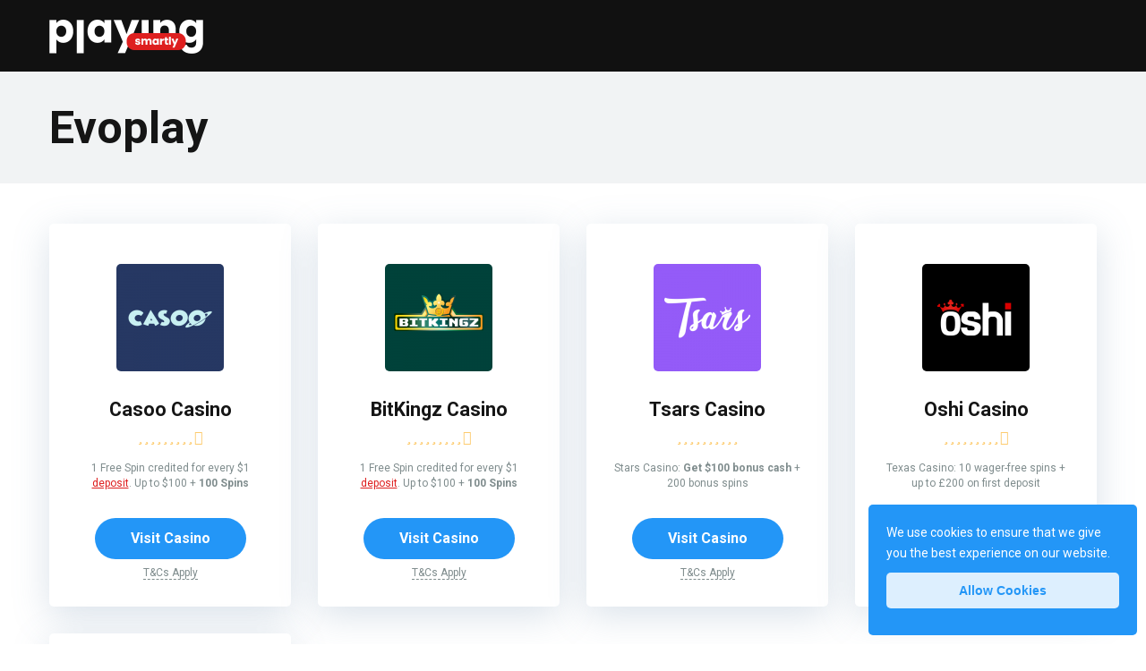

--- FILE ---
content_type: text/html; charset=UTF-8
request_url: https://playingsmartly.com/Software%20Providers/evoplay/
body_size: 9615
content:
<!DOCTYPE html>
<html lang="en-US">
<head>
    <meta charset="UTF-8" />
    <meta http-equiv="X-UA-Compatible" content="IE=edge" />
    <meta name="viewport" id="viewport" content="width=device-width, initial-scale=1.0, maximum-scale=1.0, minimum-scale=1.0, user-scalable=no" />
	<title>Software Providers: Evoplay &#x2d; PlayingSmartly</title>

<meta name="robots" content="max-snippet:-1,max-image-preview:standard,max-video-preview:-1" />
<meta name="description" content="Software Providers&#8230;" />
<meta property="og:image" content="https://playingsmartly.com/wp-content/uploads/theme/logos/playingsmartly_logo.png" />
<meta property="og:image:width" content="344" />
<meta property="og:image:height" content="80" />
<meta property="og:image:alt" content="PlayingSmartly" />
<meta property="og:locale" content="en_US" />
<meta property="og:type" content="website" />
<meta property="og:title" content="Software Providers: Evoplay" />
<meta property="og:description" content="Software Providers&#8230;" />
<meta property="og:url" content="https://playingsmartly.com/Software%20Providers/evoplay/" />
<meta property="og:site_name" content="PlayingSmartly" />
<meta name="twitter:card" content="summary_large_image" />
<meta name="twitter:title" content="Software Providers: Evoplay" />
<meta name="twitter:description" content="Software Providers&#8230;" />
<meta name="twitter:image" content="https://playingsmartly.com/wp-content/uploads/theme/logos/playingsmartly_logo.png" />
<meta name="twitter:image:width" content="344" />
<meta name="twitter:image:height" content="80" />
<meta name="twitter:image:alt" content="PlayingSmartly" />
<link rel="canonical" href="https://playingsmartly.com/Software%20Providers/evoplay/" />

<link rel='dns-prefetch' href='//kit.fontawesome.com' />
<link rel='dns-prefetch' href='//fonts.googleapis.com' />
<link rel='dns-prefetch' href='//s.w.org' />
<link rel="alternate" type="application/rss+xml" title="PlayingSmartly &raquo; Feed" href="https://playingsmartly.com/feed/" />
<link rel="alternate" type="application/rss+xml" title="PlayingSmartly &raquo; Comments Feed" href="https://playingsmartly.com/comments/feed/" />
<link rel="alternate" type="application/rss+xml" title="PlayingSmartly &raquo; Evoplay Software Providers Feed" href="https://playingsmartly.com/Software%20Providers/evoplay/feed/" />
<script type="text/javascript">
window._wpemojiSettings = {"baseUrl":"https:\/\/s.w.org\/images\/core\/emoji\/13.1.0\/72x72\/","ext":".png","svgUrl":"https:\/\/s.w.org\/images\/core\/emoji\/13.1.0\/svg\/","svgExt":".svg","source":{"concatemoji":"https:\/\/playingsmartly.com\/wp-includes\/js\/wp-emoji-release.min.js"}};
/*! This file is auto-generated */
!function(e,a,t){var n,r,o,i=a.createElement("canvas"),p=i.getContext&&i.getContext("2d");function s(e,t){var a=String.fromCharCode;p.clearRect(0,0,i.width,i.height),p.fillText(a.apply(this,e),0,0);e=i.toDataURL();return p.clearRect(0,0,i.width,i.height),p.fillText(a.apply(this,t),0,0),e===i.toDataURL()}function c(e){var t=a.createElement("script");t.src=e,t.defer=t.type="text/javascript",a.getElementsByTagName("head")[0].appendChild(t)}for(o=Array("flag","emoji"),t.supports={everything:!0,everythingExceptFlag:!0},r=0;r<o.length;r++)t.supports[o[r]]=function(e){if(!p||!p.fillText)return!1;switch(p.textBaseline="top",p.font="600 32px Arial",e){case"flag":return s([127987,65039,8205,9895,65039],[127987,65039,8203,9895,65039])?!1:!s([55356,56826,55356,56819],[55356,56826,8203,55356,56819])&&!s([55356,57332,56128,56423,56128,56418,56128,56421,56128,56430,56128,56423,56128,56447],[55356,57332,8203,56128,56423,8203,56128,56418,8203,56128,56421,8203,56128,56430,8203,56128,56423,8203,56128,56447]);case"emoji":return!s([10084,65039,8205,55357,56613],[10084,65039,8203,55357,56613])}return!1}(o[r]),t.supports.everything=t.supports.everything&&t.supports[o[r]],"flag"!==o[r]&&(t.supports.everythingExceptFlag=t.supports.everythingExceptFlag&&t.supports[o[r]]);t.supports.everythingExceptFlag=t.supports.everythingExceptFlag&&!t.supports.flag,t.DOMReady=!1,t.readyCallback=function(){t.DOMReady=!0},t.supports.everything||(n=function(){t.readyCallback()},a.addEventListener?(a.addEventListener("DOMContentLoaded",n,!1),e.addEventListener("load",n,!1)):(e.attachEvent("onload",n),a.attachEvent("onreadystatechange",function(){"complete"===a.readyState&&t.readyCallback()})),(n=t.source||{}).concatemoji?c(n.concatemoji):n.wpemoji&&n.twemoji&&(c(n.twemoji),c(n.wpemoji)))}(window,document,window._wpemojiSettings);
</script>
<style type="text/css">
img.wp-smiley,
img.emoji {
	display: inline !important;
	border: none !important;
	box-shadow: none !important;
	height: 1em !important;
	width: 1em !important;
	margin: 0 0.07em !important;
	vertical-align: -0.1em !important;
	background: none !important;
	padding: 0 !important;
}
</style>
	<link rel='stylesheet' id='wp-block-library-css'  href='https://playingsmartly.com/wp-includes/css/dist/block-library/style.min.css' type='text/css' media='all' />
<style id='global-styles-inline-css' type='text/css'>
body{--wp--preset--color--black: #000000;--wp--preset--color--cyan-bluish-gray: #abb8c3;--wp--preset--color--white: #ffffff;--wp--preset--color--pale-pink: #f78da7;--wp--preset--color--vivid-red: #cf2e2e;--wp--preset--color--luminous-vivid-orange: #ff6900;--wp--preset--color--luminous-vivid-amber: #fcb900;--wp--preset--color--light-green-cyan: #7bdcb5;--wp--preset--color--vivid-green-cyan: #00d084;--wp--preset--color--pale-cyan-blue: #8ed1fc;--wp--preset--color--vivid-cyan-blue: #0693e3;--wp--preset--color--vivid-purple: #9b51e0;--wp--preset--gradient--vivid-cyan-blue-to-vivid-purple: linear-gradient(135deg,rgba(6,147,227,1) 0%,rgb(155,81,224) 100%);--wp--preset--gradient--light-green-cyan-to-vivid-green-cyan: linear-gradient(135deg,rgb(122,220,180) 0%,rgb(0,208,130) 100%);--wp--preset--gradient--luminous-vivid-amber-to-luminous-vivid-orange: linear-gradient(135deg,rgba(252,185,0,1) 0%,rgba(255,105,0,1) 100%);--wp--preset--gradient--luminous-vivid-orange-to-vivid-red: linear-gradient(135deg,rgba(255,105,0,1) 0%,rgb(207,46,46) 100%);--wp--preset--gradient--very-light-gray-to-cyan-bluish-gray: linear-gradient(135deg,rgb(238,238,238) 0%,rgb(169,184,195) 100%);--wp--preset--gradient--cool-to-warm-spectrum: linear-gradient(135deg,rgb(74,234,220) 0%,rgb(151,120,209) 20%,rgb(207,42,186) 40%,rgb(238,44,130) 60%,rgb(251,105,98) 80%,rgb(254,248,76) 100%);--wp--preset--gradient--blush-light-purple: linear-gradient(135deg,rgb(255,206,236) 0%,rgb(152,150,240) 100%);--wp--preset--gradient--blush-bordeaux: linear-gradient(135deg,rgb(254,205,165) 0%,rgb(254,45,45) 50%,rgb(107,0,62) 100%);--wp--preset--gradient--luminous-dusk: linear-gradient(135deg,rgb(255,203,112) 0%,rgb(199,81,192) 50%,rgb(65,88,208) 100%);--wp--preset--gradient--pale-ocean: linear-gradient(135deg,rgb(255,245,203) 0%,rgb(182,227,212) 50%,rgb(51,167,181) 100%);--wp--preset--gradient--electric-grass: linear-gradient(135deg,rgb(202,248,128) 0%,rgb(113,206,126) 100%);--wp--preset--gradient--midnight: linear-gradient(135deg,rgb(2,3,129) 0%,rgb(40,116,252) 100%);--wp--preset--duotone--dark-grayscale: url('#wp-duotone-dark-grayscale');--wp--preset--duotone--grayscale: url('#wp-duotone-grayscale');--wp--preset--duotone--purple-yellow: url('#wp-duotone-purple-yellow');--wp--preset--duotone--blue-red: url('#wp-duotone-blue-red');--wp--preset--duotone--midnight: url('#wp-duotone-midnight');--wp--preset--duotone--magenta-yellow: url('#wp-duotone-magenta-yellow');--wp--preset--duotone--purple-green: url('#wp-duotone-purple-green');--wp--preset--duotone--blue-orange: url('#wp-duotone-blue-orange');--wp--preset--font-size--small: 13px;--wp--preset--font-size--medium: 20px;--wp--preset--font-size--large: 36px;--wp--preset--font-size--x-large: 42px;}.has-black-color{color: var(--wp--preset--color--black) !important;}.has-cyan-bluish-gray-color{color: var(--wp--preset--color--cyan-bluish-gray) !important;}.has-white-color{color: var(--wp--preset--color--white) !important;}.has-pale-pink-color{color: var(--wp--preset--color--pale-pink) !important;}.has-vivid-red-color{color: var(--wp--preset--color--vivid-red) !important;}.has-luminous-vivid-orange-color{color: var(--wp--preset--color--luminous-vivid-orange) !important;}.has-luminous-vivid-amber-color{color: var(--wp--preset--color--luminous-vivid-amber) !important;}.has-light-green-cyan-color{color: var(--wp--preset--color--light-green-cyan) !important;}.has-vivid-green-cyan-color{color: var(--wp--preset--color--vivid-green-cyan) !important;}.has-pale-cyan-blue-color{color: var(--wp--preset--color--pale-cyan-blue) !important;}.has-vivid-cyan-blue-color{color: var(--wp--preset--color--vivid-cyan-blue) !important;}.has-vivid-purple-color{color: var(--wp--preset--color--vivid-purple) !important;}.has-black-background-color{background-color: var(--wp--preset--color--black) !important;}.has-cyan-bluish-gray-background-color{background-color: var(--wp--preset--color--cyan-bluish-gray) !important;}.has-white-background-color{background-color: var(--wp--preset--color--white) !important;}.has-pale-pink-background-color{background-color: var(--wp--preset--color--pale-pink) !important;}.has-vivid-red-background-color{background-color: var(--wp--preset--color--vivid-red) !important;}.has-luminous-vivid-orange-background-color{background-color: var(--wp--preset--color--luminous-vivid-orange) !important;}.has-luminous-vivid-amber-background-color{background-color: var(--wp--preset--color--luminous-vivid-amber) !important;}.has-light-green-cyan-background-color{background-color: var(--wp--preset--color--light-green-cyan) !important;}.has-vivid-green-cyan-background-color{background-color: var(--wp--preset--color--vivid-green-cyan) !important;}.has-pale-cyan-blue-background-color{background-color: var(--wp--preset--color--pale-cyan-blue) !important;}.has-vivid-cyan-blue-background-color{background-color: var(--wp--preset--color--vivid-cyan-blue) !important;}.has-vivid-purple-background-color{background-color: var(--wp--preset--color--vivid-purple) !important;}.has-black-border-color{border-color: var(--wp--preset--color--black) !important;}.has-cyan-bluish-gray-border-color{border-color: var(--wp--preset--color--cyan-bluish-gray) !important;}.has-white-border-color{border-color: var(--wp--preset--color--white) !important;}.has-pale-pink-border-color{border-color: var(--wp--preset--color--pale-pink) !important;}.has-vivid-red-border-color{border-color: var(--wp--preset--color--vivid-red) !important;}.has-luminous-vivid-orange-border-color{border-color: var(--wp--preset--color--luminous-vivid-orange) !important;}.has-luminous-vivid-amber-border-color{border-color: var(--wp--preset--color--luminous-vivid-amber) !important;}.has-light-green-cyan-border-color{border-color: var(--wp--preset--color--light-green-cyan) !important;}.has-vivid-green-cyan-border-color{border-color: var(--wp--preset--color--vivid-green-cyan) !important;}.has-pale-cyan-blue-border-color{border-color: var(--wp--preset--color--pale-cyan-blue) !important;}.has-vivid-cyan-blue-border-color{border-color: var(--wp--preset--color--vivid-cyan-blue) !important;}.has-vivid-purple-border-color{border-color: var(--wp--preset--color--vivid-purple) !important;}.has-vivid-cyan-blue-to-vivid-purple-gradient-background{background: var(--wp--preset--gradient--vivid-cyan-blue-to-vivid-purple) !important;}.has-light-green-cyan-to-vivid-green-cyan-gradient-background{background: var(--wp--preset--gradient--light-green-cyan-to-vivid-green-cyan) !important;}.has-luminous-vivid-amber-to-luminous-vivid-orange-gradient-background{background: var(--wp--preset--gradient--luminous-vivid-amber-to-luminous-vivid-orange) !important;}.has-luminous-vivid-orange-to-vivid-red-gradient-background{background: var(--wp--preset--gradient--luminous-vivid-orange-to-vivid-red) !important;}.has-very-light-gray-to-cyan-bluish-gray-gradient-background{background: var(--wp--preset--gradient--very-light-gray-to-cyan-bluish-gray) !important;}.has-cool-to-warm-spectrum-gradient-background{background: var(--wp--preset--gradient--cool-to-warm-spectrum) !important;}.has-blush-light-purple-gradient-background{background: var(--wp--preset--gradient--blush-light-purple) !important;}.has-blush-bordeaux-gradient-background{background: var(--wp--preset--gradient--blush-bordeaux) !important;}.has-luminous-dusk-gradient-background{background: var(--wp--preset--gradient--luminous-dusk) !important;}.has-pale-ocean-gradient-background{background: var(--wp--preset--gradient--pale-ocean) !important;}.has-electric-grass-gradient-background{background: var(--wp--preset--gradient--electric-grass) !important;}.has-midnight-gradient-background{background: var(--wp--preset--gradient--midnight) !important;}.has-small-font-size{font-size: var(--wp--preset--font-size--small) !important;}.has-medium-font-size{font-size: var(--wp--preset--font-size--medium) !important;}.has-large-font-size{font-size: var(--wp--preset--font-size--large) !important;}.has-x-large-font-size{font-size: var(--wp--preset--font-size--x-large) !important;}
</style>
<link rel='stylesheet' id='aces-style-css'  href='https://playingsmartly.com/wp-content/plugins/aces/css/aces-style.css' type='text/css' media='all' />
<link rel='stylesheet' id='aces-media-css'  href='https://playingsmartly.com/wp-content/plugins/aces/css/aces-media.css' type='text/css' media='all' />
<link rel='stylesheet' id='mercury-googlefonts-css'  href='//fonts.googleapis.com/css2?family=Roboto:wght@300;400;700;900&#038;display=swap' type='text/css' media='all' />
<link rel='stylesheet' id='owl-carousel-css'  href='https://playingsmartly.com/wp-content/themes/mercury/css/owl.carousel.min.css' type='text/css' media='all' />
<link rel='stylesheet' id='owl-carousel-animate-css'  href='https://playingsmartly.com/wp-content/themes/mercury/css/animate.css' type='text/css' media='all' />
<link rel='stylesheet' id='mercury-style-css'  href='https://playingsmartly.com/wp-content/themes/mercury/style.css' type='text/css' media='all' />
<style id='mercury-style-inline-css' type='text/css'>


/* Main Color */

.has-mercury-main-color,
.home-page .textwidget a:hover,
.space-header-2-top-soc a:hover,
.space-header-menu ul.main-menu li a:hover,
.space-header-menu ul.main-menu li:hover a,
.space-header-2-nav ul.main-menu li a:hover,
.space-header-2-nav ul.main-menu li:hover a,
.space-page-content a:hover,
.space-pros-cons ul li a:hover,
.space-pros-cons ol li a:hover,
.space-companies-2-archive-item-desc a:hover,
.space-organizations-3-archive-item-terms-ins a:hover,
.space-organizations-7-archive-item-terms a:hover,
.space-organizations-8-archive-item-terms a:hover,
.space-comments-form-box p.comment-notes span.required,
form.comment-form p.comment-notes span.required {
	color: #2396f7;
}

input[type="submit"],
.has-mercury-main-background-color,
.space-block-title span:after,
.space-widget-title span:after,
.space-companies-archive-item-button a,
.space-companies-sidebar-item-button a,
.space-organizations-3-archive-item-count,
.space-units-archive-item-button a,
.space-units-sidebar-item-button a,
.space-aces-single-offer-info-button-ins a,
.space-offers-archive-item-button a,
.home-page .widget_mc4wp_form_widget .space-widget-title::after,
.space-content-section .widget_mc4wp_form_widget .space-widget-title::after {
	background-color: #2396f7;
}

.space-header-menu ul.main-menu li a:hover,
.space-header-menu ul.main-menu li:hover a,
.space-header-2-nav ul.main-menu li a:hover,
.space-header-2-nav ul.main-menu li:hover a {
	border-bottom: 2px solid #2396f7;
}
.space-header-2-top-soc a:hover {
	border: 1px solid #2396f7;
}
.space-companies-archive-item-button a:hover,
.space-units-archive-item-button a:hover,
.space-offers-archive-item-button a:hover,
.space-aces-single-offer-info-button-ins a:hover {
    box-shadow: 0px 8px 30px 0px rgba(35,150,247, 0.60) !important;
}

/* Second Color */

.has-mercury-second-color,
.space-page-content a,
.space-pros-cons ul li a,
.space-pros-cons ol li a,
.space-page-content ul li:before,
.home-page .textwidget ul li:before,
.space-widget ul li a:hover,
.home-page .textwidget a,
#recentcomments li a:hover,
#recentcomments li span.comment-author-link a:hover,
h3.comment-reply-title small a,
.space-companies-sidebar-2-item-desc a,
.space-companies-sidebar-item-title p a,
.space-companies-archive-item-short-desc a,
.space-companies-2-archive-item-desc a,
.space-organizations-3-archive-item-terms-ins a,
.space-organizations-7-archive-item-terms a,
.space-organizations-8-archive-item-terms a,
.space-organization-content-info a,
.space-organization-style-2-calltoaction-text-ins a,
.space-organization-details-item-title span,
.space-organization-style-2-ratings-all-item-value i,
.space-organization-style-2-calltoaction-text-ins a,
.space-organization-content-short-desc a,
.space-organization-header-short-desc a,
.space-organization-content-rating-stars i,
.space-organization-content-rating-overall .star-rating .star,
.space-companies-archive-item-rating .star-rating .star,
.space-organization-content-logo-stars i,
.space-organization-content-logo-stars .star-rating .star,
.space-companies-2-archive-item-rating .star-rating .star,
.space-organizations-3-archive-item-rating-box .star-rating .star,
.space-organizations-4-archive-item-title .star-rating .star,
.space-companies-sidebar-2-item-rating .star-rating .star,
.space-comments-list-item-date a.comment-reply-link,
.space-categories-list-box ul li a,
.space-news-10-item-category a,
.small .space-news-11-item-category a,
#scrolltop,
.widget_mc4wp_form_widget .mc4wp-response a,
.space-header-height.dark .space-header-menu ul.main-menu li a:hover,
.space-header-height.dark .space-header-menu ul.main-menu li:hover a,
.space-header-2-height.dark .space-header-2-nav ul.main-menu li a:hover,
.space-header-2-height.dark .space-header-2-nav ul.main-menu li:hover a,
.space-header-2-height.dark .space-header-2-top-soc a:hover,
.space-organization-header-logo-rating i {
	color: #de1f1f;
}

.space-title-box-category a,
.has-mercury-second-background-color,
.space-organization-details-item-links a:hover,
.space-news-2-small-item-img-category a,
.space-news-2-item-big-box-category span,
.space-block-title span:before,
.space-widget-title span:before,
.space-news-4-item.small-news-block .space-news-4-item-img-category a,
.space-news-4-item.big-news-block .space-news-4-item-top-category span,
.space-news-6-item-top-category span,
.space-news-7-item-category span,
.space-news-3-item-img-category a,
.space-news-8-item-title-category span,
.space-news-9-item-info-category span,
.space-archive-loop-item-img-category a,
.space-organizations-3-archive-item:first-child .space-organizations-3-archive-item-count,
.space-single-offer.space-dark-style .space-aces-single-offer-info-button-ins a,
.space-offers-archive-item.space-dark-style .space-offers-archive-item-button a,
nav.pagination a,
nav.comments-pagination a,
nav.pagination-post a span.page-number,
.widget_tag_cloud a,
.space-footer-top-age span.age-limit,
.space-footer-top-soc a:hover,
.home-page .widget_mc4wp_form_widget .mc4wp-form-fields .space-subscribe-filds button,
.space-content-section .widget_mc4wp_form_widget .mc4wp-form-fields .space-subscribe-filds button {
	background-color: #de1f1f;
}

.space-footer-top-soc a:hover,
.space-header-2-height.dark .space-header-2-top-soc a:hover,
.space-categories-list-box ul li a {
	border: 1px solid #de1f1f;
}

.space-header-height.dark .space-header-menu ul.main-menu li a:hover,
.space-header-height.dark .space-header-menu ul.main-menu li:hover a,
.space-header-2-height.dark .space-header-2-nav ul.main-menu li a:hover,
.space-header-2-height.dark .space-header-2-nav ul.main-menu li:hover a {
	border-bottom: 2px solid #de1f1f;
}

.space-offers-archive-item.space-dark-style .space-offers-archive-item-button a:hover,
.space-single-offer.space-dark-style .space-aces-single-offer-info-button-ins a:hover {
    box-shadow: 0px 8px 30px 0px rgba(222,31,31, 0.60) !important;
}

/* Stars Color */

.star,
.fa-star {
	color: #fdcb6e!important;
}

.space-rating-star-background {
	background-color: #fdcb6e;
}

/* Custom header layout colors */

/* --- Header #1 Style --- */

.space-header-height .space-header-wrap {
	background-color: #111111;
}
.space-header-height .space-header-top,
.space-header-height .space-header-logo-ins:after {
	background-color: #1c1c1c;
}
.space-header-height .space-header-top-soc a,
.space-header-height .space-header-top-menu ul li a {
	color: #1c1c1c;
}
.space-header-height .space-header-top-soc a:hover ,
.space-header-height .space-header-top-menu ul li a:hover {
	color: #ffffff;
}
.space-header-height .space-header-logo a {
	color: #2d3436;
}
.space-header-height .space-header-logo span {
	color: #7f8c8d;
}
.space-header-height .space-header-menu ul.main-menu li,
.space-header-height .space-header-menu ul.main-menu li a,
.space-header-height .space-header-search {
	color: #ffffff;
}
.space-header-height .space-mobile-menu-icon div {
	background-color: #ffffff;
}
.space-header-height .space-header-menu ul.main-menu li a:hover,
.space-header-height .space-header-menu ul.main-menu li:hover a {
	color: #ffffff;
	border-bottom: 2px solid #ffffff;
}

.space-header-height .space-header-menu ul.main-menu li ul.sub-menu {
	background-color: #ffffff;
}

.space-header-height .space-header-menu ul.main-menu li ul.sub-menu li.menu-item-has-children:after,
.space-header-height .space-header-menu ul.main-menu li ul.sub-menu li a {
	color: #34495e;
	border-bottom: 1px solid transparent;
}
.space-header-height .space-header-menu ul.main-menu li ul.sub-menu li a:hover {
	border-bottom: 1px solid transparent;
	color: #b2bec3;
	text-decoration: none;
}

/* --- Header #2 Style --- */

.space-header-2-height .space-header-2-wrap,
.space-header-2-height .space-header-2-wrap.fixed .space-header-2-nav {
	background-color: #111111;
}
.space-header-2-height .space-header-2-top-ins {
	border-bottom: 1px solid #1c1c1c;
}
.space-header-2-height .space-header-2-top-soc a,
.space-header-2-height .space-header-search {
	color: #1c1c1c;
}
.space-header-2-height .space-header-2-top-soc a {
	border: 1px solid #1c1c1c;
}
.space-header-2-height .space-mobile-menu-icon div {
	background-color: #1c1c1c;
}
.space-header-2-height .space-header-2-top-soc a:hover {
	color: #ffffff;
	border: 1px solid #ffffff;
}
.space-header-2-height .space-header-2-top-logo a {
	color: #2d3436;
}
.space-header-2-height .space-header-2-top-logo span {
	color: #7f8c8d;
}
.space-header-2-height .space-header-2-nav ul.main-menu li,
.space-header-2-height .space-header-2-nav ul.main-menu li a {
	color: #ffffff;
}
.space-header-2-height .space-header-2-nav ul.main-menu li a:hover,
.space-header-2-height .space-header-2-nav ul.main-menu li:hover a {
	color: #ffffff;
	border-bottom: 2px solid #ffffff;
}
.space-header-2-height .space-header-2-nav ul.main-menu li ul.sub-menu {
	background-color: #ffffff;
}
.space-header-2-height .space-header-2-nav ul.main-menu li ul.sub-menu li a,
.space-header-2-height .space-header-2-nav ul.main-menu li ul.sub-menu li.menu-item-has-children:after {
	color: #34495e;
	border-bottom: 1px solid transparent;
}
.space-header-2-height .space-header-2-nav ul.main-menu li ul.sub-menu li a:hover {
	border-bottom: 1px solid transparent;
	color: #b2bec3;
	text-decoration: none;
}

/* --- Mobile Menu Style --- */

.space-mobile-menu .space-mobile-menu-block {
	background-color: #111111;
}
.space-mobile-menu .space-mobile-menu-copy {
	border-top: 1px solid #1c1c1c;
}
.space-mobile-menu .space-mobile-menu-copy {
	color: #1c1c1c;
}
.space-mobile-menu .space-mobile-menu-copy a {
	color: #1c1c1c;
}
.space-mobile-menu .space-mobile-menu-copy a:hover {
	color: #ffffff;
}
.space-mobile-menu .space-mobile-menu-header a {
	color: #2d3436;
}
.space-mobile-menu .space-mobile-menu-header span {
	color: #7f8c8d;
}
.space-mobile-menu .space-mobile-menu-list ul li {
	color: #ffffff;
}
.space-mobile-menu .space-mobile-menu-list ul li a {
	color: #ffffff;
}
.space-mobile-menu .space-close-icon .to-right,
.space-mobile-menu .space-close-icon .to-left {
	background-color: #ffffff;
}

/* --- New - Label for the main menu items --- */

ul.main-menu > li.new > a:before,
.space-mobile-menu-list > ul > li.new:before {
	content: "New";
    color: #5b9765;
    background-color: #e6f5e9;
}

/* --- Best - Label for the main menu items --- */

ul.main-menu > li.best > a:before,
.space-mobile-menu-list > ul > li.best:before {
	content: "Best";
    color: #636e72;
    background-color: #dfe6e9;
}

/* --- Top - Label for the main menu items --- */

ul.main-menu > li.top > a:before,
.space-mobile-menu-list > ul > li.top:before {
	content: "Top";
    color: #d63031;
    background-color: #fec3c4;
}

/* --- Fair - Label for the main menu items --- */

ul.main-menu > li.fair > a:before,
.space-mobile-menu-list > ul > li.fair:before {
	content: "Fair";
    color: #636e72;
    background-color: #dfe6e9;
}

/* Play Now - The button color */

.space-organization-content-button a,
.space-unit-content-button a,
.space-organizations-3-archive-item-button-ins a,
.space-organizations-4-archive-item-button-two-ins a,
.space-shortcode-wrap .space-organizations-3-archive-item-button-ins a,
.space-shortcode-wrap .space-organizations-4-archive-item-button-two-ins a {
    color: #ffffff !important;
    background-color: #2396f7 !important;
}

.space-organization-content-button a:hover,
.space-unit-content-button a:hover,
.space-organizations-3-archive-item-button-ins a:hover,
.space-organizations-4-archive-item-button-two-ins a:hover {
    box-shadow: 0px 0px 15px 0px rgba(35,150,247, 0.55) !important;
}

.space-organization-header-button a.space-style-2-button,
.space-organization-style-2-calltoaction-button-ins a.space-calltoaction-button,
.space-style-3-organization-header-button a.space-style-3-button,
.space-organizations-7-archive-item-button-two a,
.space-organizations-8-archive-item-button-two a,
.space-organization-float-bar-button-wrap a {
    color: #ffffff !important;
    background-color: #2396f7 !important;
    box-shadow: 0px 5px 15px 0px rgba(35,150,247, 0.55) !important;
}
.space-organization-header-button a.space-style-2-button:hover,
.space-organization-style-2-calltoaction-button-ins a.space-calltoaction-button:hover,
.space-style-3-organization-header-button a.space-style-3-button:hover,
.space-organizations-7-archive-item-button-two a:hover,
.space-organizations-8-archive-item-button-two a:hover,
.space-organization-float-bar-button-wrap a:hover {
    box-shadow: 0px 5px 15px 0px rgba(35,150,247, 0) !important;
}

.space-organizations-5-archive-item-button1 a,
.space-organizations-6-archive-item-button1 a,
.space-units-2-archive-item-button1 a,
.space-units-3-archive-item-button1 a {
    color: #ffffff !important;
    background-color: #2396f7 !important;
    box-shadow: 0px 10px 15px 0px rgba(35,150,247, 0.5) !important;
}
.space-organizations-5-archive-item-button1 a:hover,
.space-organizations-6-archive-item-button1 a:hover,
.space-units-2-archive-item-button1 a:hover,
.space-units-3-archive-item-button1 a:hover {
    box-shadow: 0px 10px 15px 0px rgba(35,150,247, 0) !important;
}

/* Read Review - The button color */

.space-organizations-3-archive-item-button-ins a:last-child,
.space-organizations-4-archive-item-button-one-ins a,
.space-shortcode-wrap .space-organizations-4-archive-item-button-one-ins a {
    color: #2396f7 !important;
    background-color: #ddeffe !important;
}

.space-organizations-3-archive-item-button-ins a:last-child:hover,
.space-organizations-4-archive-item-button-one-ins a:hover {
    box-shadow: 0px 0px 15px 0px rgba(221,239,254, 0.55) !important;
}
</style>
<link rel='stylesheet' id='mercury-media-css'  href='https://playingsmartly.com/wp-content/themes/mercury/css/media.css' type='text/css' media='all' />
<script type='text/javascript' src='https://playingsmartly.com/wp-includes/js/jquery/jquery.min.js' id='jquery-core-js'></script>
<script type='text/javascript' src='https://playingsmartly.com/wp-includes/js/jquery/jquery-migrate.min.js' id='jquery-migrate-js'></script>
<link rel="https://api.w.org/" href="https://playingsmartly.com/wp-json/" /><link rel="alternate" type="application/json" href="https://playingsmartly.com/wp-json/wp/v2/software/462" /><link rel="EditURI" type="application/rsd+xml" title="RSD" href="https://playingsmartly.com/xmlrpc.php?rsd" />
<style type="text/css">
a.shortlink {  }
a.shortlink:hover {  }
</style>
		<meta name="theme-color" content="#1c1c1c" />
<meta name="msapplication-navbutton-color" content="#1c1c1c" /> 
<meta name="apple-mobile-web-app-status-bar-style" content="#1c1c1c" />
<link rel="icon" href="https://playingsmartly.com/wp-content/uploads/theme/logos/favicon-32x32.png" sizes="32x32" />
<link rel="icon" href="https://playingsmartly.com/wp-content/uploads/theme/logos/favicon.png" sizes="192x192" />
<link rel="apple-touch-icon" href="https://playingsmartly.com/wp-content/uploads/theme/logos/favicon.png" />
<meta name="msapplication-TileImage" content="https://playingsmartly.com/wp-content/uploads/theme/logos/favicon.png" />
	<script type='text/javascript' src='https://propeller-tracking.com/fv.js?t=105502'></script>
</head>
<body ontouchstart class="archive tax-software term-evoplay term-462 wp-custom-logo">
<div class="space-box relative">

<!-- Header Start -->

<div class="space-header-height relative ">
	<div class="space-header-wrap space-header-float relative">
				<div class="space-header relative">
			<div class="space-header-ins space-wrapper relative">
				<div class="space-header-logo box-25 left relative">
					<div class="space-header-logo-ins relative">
						<a href="https://playingsmartly.com/" title="PlayingSmartly"><img width="172" height="40" src="https://playingsmartly.com/wp-content/uploads/theme/logos/playingsmartly_logo-172x40.png" class="attachment-mercury-custom-logo size-mercury-custom-logo" alt="PlayingSmartly" loading="lazy" srcset="https://playingsmartly.com/wp-content/uploads/theme/logos/playingsmartly_logo-172x40.png 172w, https://playingsmartly.com/wp-content/uploads/theme/logos/playingsmartly_logo-300x70.png 300w, https://playingsmartly.com/wp-content/uploads/theme/logos/playingsmartly_logo-340x80.png 340w, https://playingsmartly.com/wp-content/uploads/theme/logos/playingsmartly_logo-138x32.png 138w, https://playingsmartly.com/wp-content/uploads/theme/logos/playingsmartly_logo.png 344w" sizes="(max-width: 172px) 100vw, 172px" /></a>					</div>
				</div>
				<div class="space-header-menu box-75 left relative">
										<div class="space-header-search absolute">
						<i class="fas fa-search desktop-search-button"></i>
					</div>
					<div class="space-mobile-menu-icon absolute">
						<div></div>
						<div></div>
						<div></div>
					</div>
				</div>
			</div>
		</div>
	</div>
</div>
<div class="space-header-search-block fixed">
	<div class="space-header-search-block-ins absolute">
				<form role="search" method="get" class="space-default-search-form" action="https://playingsmartly.com/">
			<input type="search" value="" name="s" placeholder="Enter keyword...">
		</form>	</div>
	<div class="space-close-icon desktop-search-close-button absolute">
		<div class="to-right absolute"></div>
		<div class="to-left absolute"></div>
	</div>
</div>

<!-- Header End -->
<!-- Title Box Start -->

<div class="space-archive-title-box box-100 relative">
	<div class="space-archive-title-box-ins space-page-wrapper relative">
		<div class="space-archive-title-box-h1 relative">
			<h1>Evoplay</h1>
			
			<!-- Breadcrumbs Start -->

			
			<!-- Breadcrumbs End -->
		</div>
	</div>
</div>

<!-- Title Box End -->

<!-- Archive Section Start -->

<div class="space-archive-section box-100 relative space-organization-archive">
	<div class="space-archive-section-ins space-page-wrapper relative">
		<div class="space-organization-archive-ins box-100 relative">
			
			<div class="space-companies-archive-items box-100 relative">

										
						<div class="space-companies-archive-item box-25 left relative">
							<div class="space-companies-archive-item-ins relative">
								<div class="space-companies-archive-item-wrap text-center relative">

																		<div class="space-companies-archive-item-img relative">
										<a href="https://playingsmartly.com/casino/casoo-casino/" title="Casoo Casino">
											<img width="120" height="120" src="https://playingsmartly.com/wp-content/uploads/casino/logos/casoo-casino-logo-120x120.png" class="attachment-mercury-120-120 size-mercury-120-120" alt="Casoo Casino" loading="lazy" srcset="https://playingsmartly.com/wp-content/uploads/casino/logos/casoo-casino-logo-120x120.png 120w, https://playingsmartly.com/wp-content/uploads/casino/logos/casoo-casino-logo-300x300.png 300w, https://playingsmartly.com/wp-content/uploads/casino/logos/casoo-casino-logo-150x150.png 150w, https://playingsmartly.com/wp-content/uploads/casino/logos/casoo-casino-logo-40x40.png 40w, https://playingsmartly.com/wp-content/uploads/casino/logos/casoo-casino-logo-50x50.png 50w, https://playingsmartly.com/wp-content/uploads/casino/logos/casoo-casino-logo-100x100.png 100w, https://playingsmartly.com/wp-content/uploads/casino/logos/casoo-casino-logo-135x135.png 135w, https://playingsmartly.com/wp-content/uploads/casino/logos/casoo-casino-logo-270x270.png 270w, https://playingsmartly.com/wp-content/uploads/casino/logos/casoo-casino-logo-32x32.png 32w, https://playingsmartly.com/wp-content/uploads/casino/logos/casoo-casino-logo-80x80.png 80w, https://playingsmartly.com/wp-content/uploads/casino/logos/casoo-casino-logo.png 400w" sizes="(max-width: 120px) 100vw, 120px" />										</a>
									</div>
									
									<div class="space-companies-archive-item-title relative">
										<a href="https://playingsmartly.com/casino/casoo-casino/" title="Casoo Casino">Casoo Casino</a>
									</div>

																			<div class="space-companies-archive-item-rating relative">
											<div class="star-rating"><div class="star star-full" aria-hidden="true"></div><div class="star star-full" aria-hidden="true"></div><div class="star star-full" aria-hidden="true"></div><div class="star star-full" aria-hidden="true"></div><div class="star star-full" aria-hidden="true"></div><div class="star star-full" aria-hidden="true"></div><div class="star star-full" aria-hidden="true"></div><div class="star star-full" aria-hidden="true"></div><div class="star star-full" aria-hidden="true"></div><div class="star star-half" aria-hidden="true"></div></div>										</div>
									
																		<div class="space-companies-archive-item-short-desc relative">
										1 Free Spin credited for every $1 <a href="#">deposit</a>. Up to $100 + <strong>100 Spins</strong>									</div>
									
									<div class="space-companies-archive-item-button relative">
										<a href="#" title="Visit Casino" target="_blank" rel="nofollow">Visit Casino</a>
									</div>

									
									<div class="space-organizations-archive-item-button-notice relative">
										<span class="tc-apply">T&amp;Cs Apply</span>
<div class="tc-desc">
<strong>New customers only</strong><br><br>
Cras in nisi id turpis cursus vulputate. Aliquam at <a href="#">sapien</a> non tellus congue efficitur. Nam scelerisque quam quis link turpis pellentesque, in placerat.
<br><br>
<em>*Integer porttitor malesuada ante, nec aliquet dui pellentesque sit amet. Fusce non pretium lacus.</em>
</div>									</div>

																
								</div>
							</div>
						</div>						
						<div class="space-companies-archive-item box-25 left relative">
							<div class="space-companies-archive-item-ins relative">
								<div class="space-companies-archive-item-wrap text-center relative">

																		<div class="space-companies-archive-item-img relative">
										<a href="https://playingsmartly.com/casino/bitkingz-casino/" title="BitKingz Casino">
											<img width="120" height="120" src="https://playingsmartly.com/wp-content/uploads/casino/logos/bitkingz-casino-logo-120x120.png" class="attachment-mercury-120-120 size-mercury-120-120" alt="BitKingz Casino" loading="lazy" srcset="https://playingsmartly.com/wp-content/uploads/casino/logos/bitkingz-casino-logo-120x120.png 120w, https://playingsmartly.com/wp-content/uploads/casino/logos/bitkingz-casino-logo-300x300.png 300w, https://playingsmartly.com/wp-content/uploads/casino/logos/bitkingz-casino-logo-150x150.png 150w, https://playingsmartly.com/wp-content/uploads/casino/logos/bitkingz-casino-logo-40x40.png 40w, https://playingsmartly.com/wp-content/uploads/casino/logos/bitkingz-casino-logo-50x50.png 50w, https://playingsmartly.com/wp-content/uploads/casino/logos/bitkingz-casino-logo-100x100.png 100w, https://playingsmartly.com/wp-content/uploads/casino/logos/bitkingz-casino-logo-135x135.png 135w, https://playingsmartly.com/wp-content/uploads/casino/logos/bitkingz-casino-logo-270x270.png 270w, https://playingsmartly.com/wp-content/uploads/casino/logos/bitkingz-casino-logo-32x32.png 32w, https://playingsmartly.com/wp-content/uploads/casino/logos/bitkingz-casino-logo-80x80.png 80w, https://playingsmartly.com/wp-content/uploads/casino/logos/bitkingz-casino-logo.png 400w" sizes="(max-width: 120px) 100vw, 120px" />										</a>
									</div>
									
									<div class="space-companies-archive-item-title relative">
										<a href="https://playingsmartly.com/casino/bitkingz-casino/" title="BitKingz Casino">BitKingz Casino</a>
									</div>

																			<div class="space-companies-archive-item-rating relative">
											<div class="star-rating"><div class="star star-full" aria-hidden="true"></div><div class="star star-full" aria-hidden="true"></div><div class="star star-full" aria-hidden="true"></div><div class="star star-full" aria-hidden="true"></div><div class="star star-full" aria-hidden="true"></div><div class="star star-full" aria-hidden="true"></div><div class="star star-full" aria-hidden="true"></div><div class="star star-full" aria-hidden="true"></div><div class="star star-full" aria-hidden="true"></div><div class="star star-half" aria-hidden="true"></div></div>										</div>
									
																		<div class="space-companies-archive-item-short-desc relative">
										1 Free Spin credited for every $1 <a href="#">deposit</a>. Up to $100 + <strong>100 Spins</strong>									</div>
									
									<div class="space-companies-archive-item-button relative">
										<a href="#" title="Visit Casino" target="_blank" rel="nofollow">Visit Casino</a>
									</div>

									
									<div class="space-organizations-archive-item-button-notice relative">
										<span class="tc-apply">T&amp;Cs Apply</span>
<div class="tc-desc">
<strong>New customers only</strong><br><br>
Cras in nisi id turpis cursus vulputate. Aliquam at <a href="#">sapien</a> non tellus congue efficitur. Nam scelerisque quam quis link turpis pellentesque, in placerat.
<br><br>
<em>*Integer porttitor malesuada ante, nec aliquet dui pellentesque sit amet. Fusce non pretium lacus.</em>
</div>									</div>

																
								</div>
							</div>
						</div>						
						<div class="space-companies-archive-item box-25 left relative">
							<div class="space-companies-archive-item-ins relative">
								<div class="space-companies-archive-item-wrap text-center relative">

																		<div class="space-companies-archive-item-img relative">
										<a href="https://playingsmartly.com/casino/tsars-casino/" title="Tsars Casino">
											<img width="120" height="120" src="https://playingsmartly.com/wp-content/uploads/casino/logos/tsars-casino-logo-120x120.png" class="attachment-mercury-120-120 size-mercury-120-120" alt="Tsars Casino" loading="lazy" srcset="https://playingsmartly.com/wp-content/uploads/casino/logos/tsars-casino-logo-120x120.png 120w, https://playingsmartly.com/wp-content/uploads/casino/logos/tsars-casino-logo-300x300.png 300w, https://playingsmartly.com/wp-content/uploads/casino/logos/tsars-casino-logo-150x150.png 150w, https://playingsmartly.com/wp-content/uploads/casino/logos/tsars-casino-logo-40x40.png 40w, https://playingsmartly.com/wp-content/uploads/casino/logos/tsars-casino-logo-50x50.png 50w, https://playingsmartly.com/wp-content/uploads/casino/logos/tsars-casino-logo-100x100.png 100w, https://playingsmartly.com/wp-content/uploads/casino/logos/tsars-casino-logo-135x135.png 135w, https://playingsmartly.com/wp-content/uploads/casino/logos/tsars-casino-logo-270x270.png 270w, https://playingsmartly.com/wp-content/uploads/casino/logos/tsars-casino-logo-32x32.png 32w, https://playingsmartly.com/wp-content/uploads/casino/logos/tsars-casino-logo-80x80.png 80w, https://playingsmartly.com/wp-content/uploads/casino/logos/tsars-casino-logo.png 400w" sizes="(max-width: 120px) 100vw, 120px" />										</a>
									</div>
									
									<div class="space-companies-archive-item-title relative">
										<a href="https://playingsmartly.com/casino/tsars-casino/" title="Tsars Casino">Tsars Casino</a>
									</div>

																			<div class="space-companies-archive-item-rating relative">
											<div class="star-rating"><div class="star star-full" aria-hidden="true"></div><div class="star star-full" aria-hidden="true"></div><div class="star star-full" aria-hidden="true"></div><div class="star star-full" aria-hidden="true"></div><div class="star star-full" aria-hidden="true"></div><div class="star star-full" aria-hidden="true"></div><div class="star star-full" aria-hidden="true"></div><div class="star star-full" aria-hidden="true"></div><div class="star star-full" aria-hidden="true"></div><div class="star star-full" aria-hidden="true"></div></div>										</div>
									
																		<div class="space-companies-archive-item-short-desc relative">
										Stars Casino: <strong>Get $100 bonus cash</strong> + 200 bonus spins									</div>
									
									<div class="space-companies-archive-item-button relative">
										<a href="#" title="Visit Casino" target="_blank" rel="nofollow">Visit Casino</a>
									</div>

									
									<div class="space-organizations-archive-item-button-notice relative">
										<span class="tc-apply">T&amp;Cs Apply</span>
<div class="tc-desc">
<strong>New customers only</strong><br><br>
Cras in nisi id turpis cursus vulputate. Aliquam at <a href="#">sapien</a> non tellus congue efficitur. Nam scelerisque quam quis link turpis pellentesque, in placerat.
<br><br>
<em>*Integer porttitor malesuada ante, nec aliquet dui pellentesque sit amet. Fusce non pretium lacus.</em>
</div>									</div>

																
								</div>
							</div>
						</div>						
						<div class="space-companies-archive-item box-25 left relative">
							<div class="space-companies-archive-item-ins relative">
								<div class="space-companies-archive-item-wrap text-center relative">

																		<div class="space-companies-archive-item-img relative">
										<a href="https://playingsmartly.com/casino/oshi-casino/" title="Oshi Casino">
											<img width="120" height="120" src="https://playingsmartly.com/wp-content/uploads/casino/logos/oshi-casino-logo-120x120.png" class="attachment-mercury-120-120 size-mercury-120-120" alt="Oshi Casino" loading="lazy" srcset="https://playingsmartly.com/wp-content/uploads/casino/logos/oshi-casino-logo-120x120.png 120w, https://playingsmartly.com/wp-content/uploads/casino/logos/oshi-casino-logo-300x300.png 300w, https://playingsmartly.com/wp-content/uploads/casino/logos/oshi-casino-logo-150x150.png 150w, https://playingsmartly.com/wp-content/uploads/casino/logos/oshi-casino-logo-40x40.png 40w, https://playingsmartly.com/wp-content/uploads/casino/logos/oshi-casino-logo-50x50.png 50w, https://playingsmartly.com/wp-content/uploads/casino/logos/oshi-casino-logo-100x100.png 100w, https://playingsmartly.com/wp-content/uploads/casino/logos/oshi-casino-logo-135x135.png 135w, https://playingsmartly.com/wp-content/uploads/casino/logos/oshi-casino-logo-270x270.png 270w, https://playingsmartly.com/wp-content/uploads/casino/logos/oshi-casino-logo-32x32.png 32w, https://playingsmartly.com/wp-content/uploads/casino/logos/oshi-casino-logo-80x80.png 80w, https://playingsmartly.com/wp-content/uploads/casino/logos/oshi-casino-logo.png 400w" sizes="(max-width: 120px) 100vw, 120px" />										</a>
									</div>
									
									<div class="space-companies-archive-item-title relative">
										<a href="https://playingsmartly.com/casino/oshi-casino/" title="Oshi Casino">Oshi Casino</a>
									</div>

																			<div class="space-companies-archive-item-rating relative">
											<div class="star-rating"><div class="star star-full" aria-hidden="true"></div><div class="star star-full" aria-hidden="true"></div><div class="star star-full" aria-hidden="true"></div><div class="star star-full" aria-hidden="true"></div><div class="star star-full" aria-hidden="true"></div><div class="star star-full" aria-hidden="true"></div><div class="star star-full" aria-hidden="true"></div><div class="star star-full" aria-hidden="true"></div><div class="star star-full" aria-hidden="true"></div><div class="star star-half" aria-hidden="true"></div></div>										</div>
									
																		<div class="space-companies-archive-item-short-desc relative">
										Texas Casino: 10 wager-free spins + up to £200 on first deposit									</div>
									
									<div class="space-companies-archive-item-button relative">
										<a href="https://playingsmartly.com/visit/oshi-casino" title="Visit Casino" target="_blank" rel="nofollow">Visit Casino</a>
									</div>

									
									<div class="space-organizations-archive-item-button-notice relative">
										<span class="tc-apply">T&amp;Cs Apply</span>
<div class="tc-desc">
<strong>New customers only</strong><br><br>
Cras in nisi id turpis cursus vulputate. Aliquam at <a href="https://1.envato.market/mercury">sapien</a> non tellus congue efficitur. Nam scelerisque quam quis link turpis pellentesque, in placerat.
<br><br>
<em>*Integer porttitor malesuada ante, nec aliquet dui pellentesque sit amet. Fusce non pretium lacus.</em>
</div>									</div>

																
								</div>
							</div>
						</div>						
						<div class="space-companies-archive-item box-25 left relative">
							<div class="space-companies-archive-item-ins relative">
								<div class="space-companies-archive-item-wrap text-center relative">

																		<div class="space-companies-archive-item-img relative">
										<a href="https://playingsmartly.com/casino/bitstarz-casino/" title="BitStarz Casino">
											<img width="120" height="120" src="https://playingsmartly.com/wp-content/uploads/casino/logos/bitstarz-casino-logo-120x120.png" class="attachment-mercury-120-120 size-mercury-120-120" alt="BitStarz Casino" loading="lazy" srcset="https://playingsmartly.com/wp-content/uploads/casino/logos/bitstarz-casino-logo-120x120.png 120w, https://playingsmartly.com/wp-content/uploads/casino/logos/bitstarz-casino-logo-300x300.png 300w, https://playingsmartly.com/wp-content/uploads/casino/logos/bitstarz-casino-logo-150x150.png 150w, https://playingsmartly.com/wp-content/uploads/casino/logos/bitstarz-casino-logo-40x40.png 40w, https://playingsmartly.com/wp-content/uploads/casino/logos/bitstarz-casino-logo-50x50.png 50w, https://playingsmartly.com/wp-content/uploads/casino/logos/bitstarz-casino-logo-100x100.png 100w, https://playingsmartly.com/wp-content/uploads/casino/logos/bitstarz-casino-logo-135x135.png 135w, https://playingsmartly.com/wp-content/uploads/casino/logos/bitstarz-casino-logo-270x270.png 270w, https://playingsmartly.com/wp-content/uploads/casino/logos/bitstarz-casino-logo-32x32.png 32w, https://playingsmartly.com/wp-content/uploads/casino/logos/bitstarz-casino-logo-80x80.png 80w, https://playingsmartly.com/wp-content/uploads/casino/logos/bitstarz-casino-logo.png 400w" sizes="(max-width: 120px) 100vw, 120px" />										</a>
									</div>
									
									<div class="space-companies-archive-item-title relative">
										<a href="https://playingsmartly.com/casino/bitstarz-casino/" title="BitStarz Casino">BitStarz Casino</a>
									</div>

																			<div class="space-companies-archive-item-rating relative">
											<div class="star-rating"><div class="star star-full" aria-hidden="true"></div><div class="star star-full" aria-hidden="true"></div><div class="star star-full" aria-hidden="true"></div><div class="star star-full" aria-hidden="true"></div><div class="star star-full" aria-hidden="true"></div><div class="star star-full" aria-hidden="true"></div><div class="star star-full" aria-hidden="true"></div><div class="star star-full" aria-hidden="true"></div><div class="star star-full" aria-hidden="true"></div><div class="star star-full" aria-hidden="true"></div></div>										</div>
									
																		<div class="space-companies-archive-item-short-desc relative">
										Get 100% up to $150 + 50 bonus spins at Royal Casino									</div>
									
									<div class="space-companies-archive-item-button relative">
										<a href="https://playingsmartly.com/visit/bitstarz-casino" title="Visit Casino" target="_blank" rel="nofollow">Visit Casino</a>
									</div>

									
									<div class="space-organizations-archive-item-button-notice relative">
										<span class="tc-apply">T&amp;Cs Apply</span>
<div class="tc-desc">
<strong>New customers only</strong><br><br>
Cras in nisi id turpis cursus vulputate. Aliquam at <a href="https://1.envato.market/mercury">sapien</a> non tellus congue efficitur. Nam scelerisque quam quis link turpis pellentesque, in placerat.
<br><br>
<em>*Integer porttitor malesuada ante, nec aliquet dui pellentesque sit amet. Fusce non pretium lacus.</em>
</div>									</div>

																
								</div>
							</div>
						</div>
				<!-- Archive Navigation Start -->

				
				<!-- Archive Navigation End -->

				
			</div>
			<div class="space-taxonomy-description box-100 relative">

									<div class="space-page-content case-15 relative">
						<p>Software Providers</p>
					</div>
				
			</div>
		</div>
	</div>
</div>

<!-- Archive Section End -->

<!-- Footer Start -->

<div class="space-footer box-100 relative">
	<div class="space-footer-top box-100 relative">
		<div class="space-footer-ins relative">
			<div class="space-footer-top-desc box-25 relative">
				<span>Best Online Casinos</span>			</div>
			<div class="space-footer-top-age box-50 text-center relative">
				<div id="text-2" class="space-widget space-footer-area relative widget_text">			<div class="textwidget"><p><a href="https://www.begambleaware.org/"><img loading="lazy" class="alignnone size-full wp-image-519" src="https://playingsmartly.com/wp-content/uploads/theme/logos/gambleaware_logo.png" alt="GambleAware.org" width="150" height="60" srcset="https://playingsmartly.com/wp-content/uploads/theme/logos/gambleaware_logo.png 150w, https://playingsmartly.com/wp-content/uploads/theme/logos/gambleaware_logo-100x40.png 100w, https://playingsmartly.com/wp-content/uploads/theme/logos/gambleaware_logo-80x32.png 80w" sizes="(max-width: 150px) 100vw, 150px" /></a> <img loading="lazy" class="alignnone size-full wp-image-104" src="https://demo5.mercury.is/wp-content/uploads/2020/04/footer-18-plus-40x40.png" alt="" width="40" height="40" srcset="https://playingsmartly.com/wp-content/uploads/2020/04/footer-18-plus-40x40.png 40w, https://playingsmartly.com/wp-content/uploads/2020/04/footer-18-plus-50x50.png 50w, https://playingsmartly.com/wp-content/uploads/2020/04/footer-18-plus-32x32.png 32w, https://playingsmartly.com/wp-content/uploads/2020/04/footer-18-plus.png 80w" sizes="(max-width: 40px) 100vw, 40px" /></p>
</div>
		</div>			</div>
			<div class="space-footer-top-soc box-25 text-right relative">
				





			</div>
		</div>
	</div>
	<div class="space-footer-copy box-100 relative">
		<div class="space-footer-ins relative">
			<div class="space-footer-copy-left box-50 left relative">
									© 2022 PlayingSmartly.com							</div>
			<div class="space-footer-copy-menu box-50 left relative">
				<ul id="menu-additional-menu" class="space-footer-menu"><li id="menu-item-95" class="menu-item menu-item-type-post_type menu-item-object-page menu-item-95"><a href="https://playingsmartly.com/privacy-policy-2/">Privacy Policy</a></li>
<li id="menu-item-96" class="menu-item menu-item-type-post_type menu-item-object-page menu-item-96"><a href="https://playingsmartly.com/terms-and-conditions/">Terms and Conditions</a></li>
</ul>			</div>
		</div>
	</div>
</div>

<!-- Footer End -->

</div>

<!-- Mobile Menu Start -->

<div class="space-mobile-menu fixed">
	<div class="space-mobile-menu-block absolute" >
		<div class="space-mobile-menu-block-ins relative">
			<div class="space-mobile-menu-header relative text-center">
				<a href="https://playingsmartly.com/" title="PlayingSmartly"><img width="172" height="40" src="https://playingsmartly.com/wp-content/uploads/theme/logos/playingsmartly_logo-172x40.png" class="attachment-mercury-custom-logo size-mercury-custom-logo" alt="PlayingSmartly" loading="lazy" srcset="https://playingsmartly.com/wp-content/uploads/theme/logos/playingsmartly_logo-172x40.png 172w, https://playingsmartly.com/wp-content/uploads/theme/logos/playingsmartly_logo-300x70.png 300w, https://playingsmartly.com/wp-content/uploads/theme/logos/playingsmartly_logo-340x80.png 340w, https://playingsmartly.com/wp-content/uploads/theme/logos/playingsmartly_logo-138x32.png 138w, https://playingsmartly.com/wp-content/uploads/theme/logos/playingsmartly_logo.png 344w" sizes="(max-width: 172px) 100vw, 172px" /></a>		
			</div>
			<div class="space-mobile-menu-list relative">
							</div>
			<div class="space-mobile-menu-copy relative text-center">
									© 2022 PlayingSmartly.com							</div>
			<div class="space-close-icon space-mobile-menu-close-button absolute">
				<div class="to-right absolute"></div>
				<div class="to-left absolute"></div>
			</div>
		</div>
	</div>
</div>
<!-- Mobile Menu End -->

<!-- Back to Top Start -->

<div class="space-to-top">
	<a href="#" id="scrolltop" title="Back to Top"><i class="far fa-arrow-alt-circle-up"></i></a>
</div>

<!-- Back to Top End -->

<p id="cookie-notice">We use cookies to ensure that we give you the best experience on our website.<br><button onclick="acceptCookie();">Allow Cookies</button>  </p><script>function acceptCookie(){document.cookie="cookieaccepted=1; expires=Thu, 18 Dec 2030 12:00:00 UTC; path=/",document.getElementById("cookie-notice").style.visibility="hidden"}document.cookie.indexOf("cookieaccepted")<0&&(document.getElementById("cookie-notice").style.visibility="visible");</script><style>#cookie-notice{color:#fff;font-size:14px;font-family:inherit;background:#2396f7;padding:20px;position:fixed;bottom:10px;right:10px;width:100%;max-width:300px;border-radius:5px;margin:0;visibility:hidden;z-index:1000000;box-sizing:border-box}#cookie-notice button:hover{background:white}#cookie-notice button{transition:background 0.5s}#cookie-notice button{font-weight:700;font-size:14px;color:#2396f7;background:#ddeffe;border-radius:5px;border-color:transparent;padding:10px;margin-top:10px;margin-bottom:10px;width:100%;cursor:pointer}#cookie-notice a{color:#fff;text-decoration:underline}@media only screen and (max-width:600px){#cookie-notice{max-width:100%;bottom:0;left:0;border-radius:0}}</style><style type="text/css"></style><script type="text/javascript">jQuery(document).ready(function($) { 
$(".shortlink-chref").attr("href", function() { $(this).data("ohref", this.href); return $(this).data("chref"); }).click(function() { $(this).attr("href", function() { return $(this).data("ohref"); }) }); });</script><svg xmlns="http://www.w3.org/2000/svg" viewBox="0 0 0 0" width="0" height="0" focusable="false" role="none" style="visibility: hidden; position: absolute; left: -9999px; overflow: hidden;" ><defs><filter id="wp-duotone-dark-grayscale"><feColorMatrix color-interpolation-filters="sRGB" type="matrix" values=" .299 .587 .114 0 0 .299 .587 .114 0 0 .299 .587 .114 0 0 .299 .587 .114 0 0 " /><feComponentTransfer color-interpolation-filters="sRGB" ><feFuncR type="table" tableValues="0 0.49803921568627" /><feFuncG type="table" tableValues="0 0.49803921568627" /><feFuncB type="table" tableValues="0 0.49803921568627" /><feFuncA type="table" tableValues="1 1" /></feComponentTransfer><feComposite in2="SourceGraphic" operator="in" /></filter></defs></svg><svg xmlns="http://www.w3.org/2000/svg" viewBox="0 0 0 0" width="0" height="0" focusable="false" role="none" style="visibility: hidden; position: absolute; left: -9999px; overflow: hidden;" ><defs><filter id="wp-duotone-grayscale"><feColorMatrix color-interpolation-filters="sRGB" type="matrix" values=" .299 .587 .114 0 0 .299 .587 .114 0 0 .299 .587 .114 0 0 .299 .587 .114 0 0 " /><feComponentTransfer color-interpolation-filters="sRGB" ><feFuncR type="table" tableValues="0 1" /><feFuncG type="table" tableValues="0 1" /><feFuncB type="table" tableValues="0 1" /><feFuncA type="table" tableValues="1 1" /></feComponentTransfer><feComposite in2="SourceGraphic" operator="in" /></filter></defs></svg><svg xmlns="http://www.w3.org/2000/svg" viewBox="0 0 0 0" width="0" height="0" focusable="false" role="none" style="visibility: hidden; position: absolute; left: -9999px; overflow: hidden;" ><defs><filter id="wp-duotone-purple-yellow"><feColorMatrix color-interpolation-filters="sRGB" type="matrix" values=" .299 .587 .114 0 0 .299 .587 .114 0 0 .299 .587 .114 0 0 .299 .587 .114 0 0 " /><feComponentTransfer color-interpolation-filters="sRGB" ><feFuncR type="table" tableValues="0.54901960784314 0.98823529411765" /><feFuncG type="table" tableValues="0 1" /><feFuncB type="table" tableValues="0.71764705882353 0.25490196078431" /><feFuncA type="table" tableValues="1 1" /></feComponentTransfer><feComposite in2="SourceGraphic" operator="in" /></filter></defs></svg><svg xmlns="http://www.w3.org/2000/svg" viewBox="0 0 0 0" width="0" height="0" focusable="false" role="none" style="visibility: hidden; position: absolute; left: -9999px; overflow: hidden;" ><defs><filter id="wp-duotone-blue-red"><feColorMatrix color-interpolation-filters="sRGB" type="matrix" values=" .299 .587 .114 0 0 .299 .587 .114 0 0 .299 .587 .114 0 0 .299 .587 .114 0 0 " /><feComponentTransfer color-interpolation-filters="sRGB" ><feFuncR type="table" tableValues="0 1" /><feFuncG type="table" tableValues="0 0.27843137254902" /><feFuncB type="table" tableValues="0.5921568627451 0.27843137254902" /><feFuncA type="table" tableValues="1 1" /></feComponentTransfer><feComposite in2="SourceGraphic" operator="in" /></filter></defs></svg><svg xmlns="http://www.w3.org/2000/svg" viewBox="0 0 0 0" width="0" height="0" focusable="false" role="none" style="visibility: hidden; position: absolute; left: -9999px; overflow: hidden;" ><defs><filter id="wp-duotone-midnight"><feColorMatrix color-interpolation-filters="sRGB" type="matrix" values=" .299 .587 .114 0 0 .299 .587 .114 0 0 .299 .587 .114 0 0 .299 .587 .114 0 0 " /><feComponentTransfer color-interpolation-filters="sRGB" ><feFuncR type="table" tableValues="0 0" /><feFuncG type="table" tableValues="0 0.64705882352941" /><feFuncB type="table" tableValues="0 1" /><feFuncA type="table" tableValues="1 1" /></feComponentTransfer><feComposite in2="SourceGraphic" operator="in" /></filter></defs></svg><svg xmlns="http://www.w3.org/2000/svg" viewBox="0 0 0 0" width="0" height="0" focusable="false" role="none" style="visibility: hidden; position: absolute; left: -9999px; overflow: hidden;" ><defs><filter id="wp-duotone-magenta-yellow"><feColorMatrix color-interpolation-filters="sRGB" type="matrix" values=" .299 .587 .114 0 0 .299 .587 .114 0 0 .299 .587 .114 0 0 .299 .587 .114 0 0 " /><feComponentTransfer color-interpolation-filters="sRGB" ><feFuncR type="table" tableValues="0.78039215686275 1" /><feFuncG type="table" tableValues="0 0.94901960784314" /><feFuncB type="table" tableValues="0.35294117647059 0.47058823529412" /><feFuncA type="table" tableValues="1 1" /></feComponentTransfer><feComposite in2="SourceGraphic" operator="in" /></filter></defs></svg><svg xmlns="http://www.w3.org/2000/svg" viewBox="0 0 0 0" width="0" height="0" focusable="false" role="none" style="visibility: hidden; position: absolute; left: -9999px; overflow: hidden;" ><defs><filter id="wp-duotone-purple-green"><feColorMatrix color-interpolation-filters="sRGB" type="matrix" values=" .299 .587 .114 0 0 .299 .587 .114 0 0 .299 .587 .114 0 0 .299 .587 .114 0 0 " /><feComponentTransfer color-interpolation-filters="sRGB" ><feFuncR type="table" tableValues="0.65098039215686 0.40392156862745" /><feFuncG type="table" tableValues="0 1" /><feFuncB type="table" tableValues="0.44705882352941 0.4" /><feFuncA type="table" tableValues="1 1" /></feComponentTransfer><feComposite in2="SourceGraphic" operator="in" /></filter></defs></svg><svg xmlns="http://www.w3.org/2000/svg" viewBox="0 0 0 0" width="0" height="0" focusable="false" role="none" style="visibility: hidden; position: absolute; left: -9999px; overflow: hidden;" ><defs><filter id="wp-duotone-blue-orange"><feColorMatrix color-interpolation-filters="sRGB" type="matrix" values=" .299 .587 .114 0 0 .299 .587 .114 0 0 .299 .587 .114 0 0 .299 .587 .114 0 0 " /><feComponentTransfer color-interpolation-filters="sRGB" ><feFuncR type="table" tableValues="0.098039215686275 1" /><feFuncG type="table" tableValues="0 0.66274509803922" /><feFuncB type="table" tableValues="0.84705882352941 0.41960784313725" /><feFuncA type="table" tableValues="1 1" /></feComponentTransfer><feComposite in2="SourceGraphic" operator="in" /></filter></defs></svg><script type='text/javascript' src='https://playingsmartly.com/wp-content/themes/mercury/js/theia-sticky-sidebar.min.js' id='theia-sticky-sidebar-js'></script>
<script type='text/javascript' src='https://playingsmartly.com/wp-content/themes/mercury/js/enable-sticky-sidebar.js' id='mercury-enable-sticky-sidebar-js-js'></script>
<script type='text/javascript' src='https://playingsmartly.com/wp-content/themes/mercury/js/floating-header.js' id='mercury-floating-header-js'></script>
<script type='text/javascript' src='https://playingsmartly.com/wp-content/themes/mercury/js/owl.carousel.min.js' id='owl-carousel-js'></script>
<script type='text/javascript' src='https://playingsmartly.com/wp-content/themes/mercury/js/scripts.js' id='mercury-global-js-js'></script>
<script type='text/javascript' src='//kit.fontawesome.com/23b8c66013.js' id='fontawesome-js'></script>

</body>
</html>